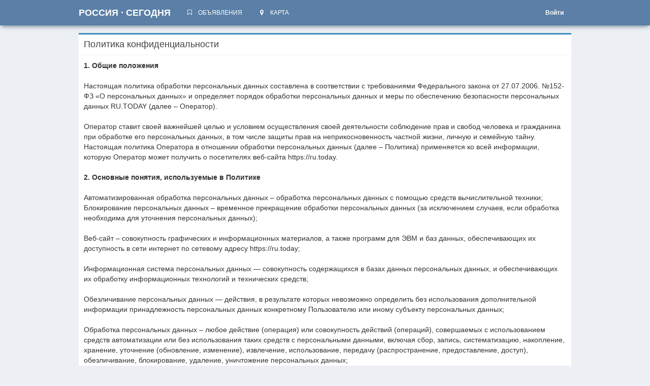

--- FILE ---
content_type: text/html; charset=utf-8
request_url: https://ru.today/policy.html
body_size: 18167
content:
<!DOCTYPE html>
<html>
<head>
<meta charset="utf-8">
<title>Политика конфиденциальности &raquo; РОССИЯ · СЕГОДНЯ</title>
<meta name="description" content="1. Общие положения  Настоящая политика обработки персональных данных составлена в соответствии с требованиями Федерального закона от 27.07.2006. №152-ФЗ «О персональных данных» и определяет порядок обработки персональных данных и меры по обеспечению безопасности персональных данных RU.TODAY (далее">
<meta name="keywords" content="данных, персональных, обработки, today, Оператор, данные, может, Пользователя, https, Пользователь, Оператору, информации, передача, действия, средств, адрес, сайте, персональные, сайта, помощью">
<meta name="generator" content="RU.TODAY">
<meta property="og:site_name" content="РОССИЯ · СЕГОДНЯ">
<meta property="og:type" content="article">
<meta property="og:title" content="Политика конфиденциальности">
<meta property="og:url" content="https://ru.today/policy.html">
<link rel="search" type="application/opensearchdescription+xml" href="https://ru.today/index.php?do=opensearch" title="РОССИЯ · СЕГОДНЯ">
<link rel="canonical" href="https://ru.today/policy.html">
<!--
<script async src="https://yastatic.net/pcode/adfox/header-bidding.js"></script>
<script>
var adfoxBiddersMap = {
    "betweenDigital":"1442569",
    "adriver":"1528662",
    "buzzoola":"1453287",
    "sape": "1670189"
};
var adUnits = [];
var userTimeout = 900;
window.YaHeaderBiddingSettings = {
    biddersMap: adfoxBiddersMap,
    adUnits: adUnits,
    timeout: userTimeout
};
</script>
<script>window.yaContextCb = window.yaContextCb || []</script>
<script src="https://yandex.ru/ads/system/context.js" async></script>

<script async src="https://www.googletagmanager.com/gtag/js?id=UA-11496952-5"></script>
<script>window.dataLayer = window.dataLayer || []; function gtag(){dataLayer.push(arguments);} gtag('js', new Date()); gtag('config', 'UA-11496952-5');</script>


<script type="text/javascript">
var _tmr = window._tmr || (window._tmr = []);
_tmr.push({id: "3150468", type: "pageView", start: (new Date()).getTime()});
(function (d, w, id) {
  if (d.getElementById(id)) return;
  var ts = d.createElement("script"); ts.type = "text/javascript"; ts.async = true; ts.id = id;
  ts.src = "https://top-fwz1.mail.ru/js/code.js";
  var f = function () {var s = d.getElementsByTagName("script")[0]; s.parentNode.insertBefore(ts, s);};
  if (w.opera == "[object Opera]") { d.addEventListener("DOMContentLoaded", f, false); } else { f(); }
})(document, window, "topmailru-code");
</script><noscript><div>
<img src="https://top-fwz1.mail.ru/counter?id=3150468;js=na" style="border:0;position:absolute;left:-9999px;" alt="Top.Mail.Ru" />
</div></noscript>

-->
<meta name="viewport" content="width=device-width, initial-scale=1.0">
<link rel="apple-touch-icon" sizes="57x57" href="//ru.today/uploads/icon/xapple-icon-57x57.png.pagespeed.ic.DOO0ZVbE8Z.webp">
<link rel="apple-touch-icon" sizes="60x60" href="//ru.today/uploads/icon/xapple-icon-60x60.png.pagespeed.ic.QqvAUdtTu1.webp">
<link rel="apple-touch-icon" sizes="72x72" href="//ru.today/uploads/icon/xapple-icon-72x72.png.pagespeed.ic.DGA2RUh97j.webp">
<link rel="apple-touch-icon" sizes="76x76" href="//ru.today/uploads/icon/xapple-icon-76x76.png.pagespeed.ic.WPGguHzygJ.webp">
<link rel="apple-touch-icon" sizes="114x114" href="//ru.today/uploads/icon/xapple-icon-114x114.png.pagespeed.ic.UAyEcSlYhQ.webp">
<link rel="apple-touch-icon" sizes="120x120" href="//ru.today/uploads/icon/xapple-icon-120x120.png.pagespeed.ic.as3z1LWnsy.webp">
<link rel="apple-touch-icon" sizes="144x144" href="//ru.today/uploads/icon/xapple-icon-144x144.png.pagespeed.ic.Wi-lakifdo.webp">
<link rel="apple-touch-icon" sizes="152x152" href="//ru.today/uploads/icon/xapple-icon-152x152.png.pagespeed.ic.QWLiO0UNLp.webp">
<link rel="apple-touch-icon" sizes="180x180" href="//ru.today/uploads/icon/xapple-icon-180x180.png.pagespeed.ic.vne-4mAmWP.webp">
<link rel="icon" type="image/png" sizes="192x192" href="//ru.today/uploads/icon/xandroid-icon-192x192.png.pagespeed.ic.Jsn96jk_3k.webp">
<link rel="icon" type="image/png" sizes="32x32" href="//ru.today/uploads/icon/xfavicon-32x32.png.pagespeed.ic.UBy9WkGsyp.webp">
<link rel="icon" type="image/png" sizes="96x96" href="//ru.today/uploads/icon/xfavicon-96x96.png.pagespeed.ic.uYJFOjIm_V.webp">
<link rel="icon" type="image/png" sizes="16x16" href="//ru.today/uploads/icon/xfavicon-16x16.png.pagespeed.ic.xK5qXqxyDi.webp">
<meta name="msapplication-config" content="//ru.today/uploads/icon/browserconfig.xml">
<link rel="manifest" href="//ru.today/uploads/icon/manifest.json">
<meta name="msapplication-TileColor" content="#ffffff">
<meta name="msapplication-TileImage" content="//ru.today/uploads/icon/ms-icon-144x144.png">
<meta name="theme-color" content="#ffffff">
<link rel="stylesheet" type="text/css" href="//ru.today/engine/classes/min/A.index.php,qg=css.lte,am=200220231.pagespeed.cf.rGIPIEbAmJ.css"/>
<style>html,body{margin:0;padding:0}.mnewsimg{float:left;height:52px;width:70px;margin-right:5px;margin-bottom:5px;overflow:hidden}.mnewsimgright{float:right;height:52px;width:70px;margin-left:5px;margin-bottom:5px;overflow:hidden}.mnewstxt{height:42px;overflow:hidden}.mnewstitle{background-color:#f2f1fe;height:13px;overflow:hidden;margin-bottom:1px}.mnewstblock{float:left}.mnewsdate{background-image:url(/templates/vgaef/images/mnewsb.gif);text-align:center;font-size:10px;width:80px;padding-left:4px;padding-right:2px;float:right;line-height:13px}.mnewspk{height:12px;text-align:right;font-size:10px;overflow:hidden}.stext{color:#333;font-size:11px;font-family:tahoma;text-decoration:none}.stext a:active,.stext a:visited,.stext a:link{color:#154572;text-decoration:underline}.stext a:hover{color:#c4100f;text-decoration:none}.news{color:#333;font-size:16px;font-family:Tahoma,Geneva,sans-serif;line-height:160%;overflow:hidden}.news table td{padding:5px}.news a:hover{color:#5078d5;text-decoration:none}.news img{margin-right:10px;margin-bottom:20px;border-radius:5px;-moz-border-radius:5px;-webkit-border-radius:5px;border:none}.s22d{float:left;overflow:hidden;margin-right:15px;position:relative;width:60px;height:60px;border-radius:50%;-moz-border-radius:50%;-webkit-border-radius:50%;display:flex;justify-content:center;align-items:center;text-align:center}.s22i{height:60px}.section{padding:0;margin:0}body:not(.modal-open){padding-right:0!important}@media only screen and (max-width:768px){div[id^="bp_"]{display:none}#msearch{display:none}#ddata{margin:20px 0!important}//#dmain {min-width:320px!important}#cmain{margin-left:0!important}.content{padding:0!important}}hr{margin:15px 0!important}</style>
<script defer src="//ru.today/engine/classes/min/index.php,qg=js.lte,a12,am=010921233.pagespeed.jm.s2mkv7EFTP.js"></script>
</head>
<body class="hold-transition skin-blue layout-top-nav" style='background-color: #ecf0f5;'>
<script>var dle_root='/';var dle_admin='';var dle_login_hash='eef4bf570badb1a7801752965114265693ef0c5d';var dle_group=5;var dle_skin='lte';var dle_wysiwyg='1';var quick_wysiwyg='1';var dle_act_lang=["Да","Нет","Ввод","Отмена","Сохранить","Удалить","Загрузка. Пожалуйста, подождите..."];var menu_short='Быстрое редактирование';var menu_full='Полное редактирование';var menu_profile='Просмотр профиля';var menu_send='Отправить сообщение';var menu_uedit='Админцентр';var dle_info='Информация';var dle_confirm='Подтверждение';var dle_prompt='Ввод информации';var dle_req_field='Заполните все необходимые поля';var dle_del_agree='Вы действительно хотите удалить? Данное действие невозможно будет отменить';var dle_spam_agree='Вы действительно хотите отметить пользователя как спамера? Это приведёт к удалению всех его комментариев';var dle_complaint='Укажите текст Вашей жалобы для администрации:';var dle_big_text='Выделен слишком большой участок текста.';var dle_orfo_title='Укажите комментарий для администрации к найденной ошибке на странице';var dle_p_send='Отправить';var dle_p_send_ok='Уведомление успешно отправлено';var dle_save_ok='Изменения успешно сохранены. Обновить страницу?';var dle_reply_title='Ответ на комментарий';var dle_tree_comm='0';var dle_del_news='Удалить статью';var dle_sub_agree='Вы действительно хотите подписаться на комментарии к данной публикации?';var dle_captcha_type='2';var allow_dle_delete_news=false;</script>
<header class="main-header">
<nav class="navbar navbar-fixed-top" style='background: #5B7FA6; font-size:12px;-webkit-box-shadow: 0px 5px 8px -3px rgba(34, 60, 80, 0.6);
-moz-box-shadow: 0px 5px 8px -3px rgba(34, 60, 80, 0.6);
box-shadow: 0px 5px 8px -3px rgba(34, 60, 80, 0.6);'>
<div class="container" style='max-width: 1000px;'>
<div class="navbar-header">
<a href="/" class="navbar-brand" style='font-size:18px;'><b>РОССИЯ · СЕГОДНЯ</b></a>
<button type="button" class="navbar-toggle collapsed" data-toggle="collapse" data-target="#navbar-collapse">
<i class="fa fa-bars"></i>
</button>
</div>
<div class="collapse navbar-collapse pull-left" id="navbar-collapse">
<ul class="nav navbar-nav">
<li><a href="/board/"><i class="fa fa-bookmark-o fa-fw"></i> &nbsp; ОБЪЯВЛЕНИЯ</a></li><li><a href="/map/"><i class="fa fa-map-marker fa-fw"></i> &nbsp; КАРТА</a></li>
</ul>
</div>
<div class="navbar-custom-menu">
<ul class="nav navbar-nav">
<li class="dropdown user user-menu">
<a href="#" class="dropdown-toggle" data-toggle="dropdown" aria-expanded="false">
<b>Войти</b>
</a>
<ul class="dropdown-menu">
<li class="user-body">
<h3 class="page-header" style='margin:10px 0;'>Войти по номеру</h3>
<div class="utel" data-return='/'>
<div class="input-group form-group">
<div class="verify input-group-btn text-center" style="width: auto;">
<button type="button" class="disabled btn btn-default btn-block btn-flat"><i class="fa fa-phone" aria-hidden="true"></i></button>
</div>
<input autocomplete="off" type="tel" class="form-control tel" name="tel[]" value="" im-insert="true" style="width: 130px;" placeholder="8 900 000-00-00">
</div>
</div>
<div style='padding-bottom:10px;'></div>
<form class="dropdown-form dot" method="post">
<h3 class="page-header" style='margin:10px 0;'>Войти через соцсети</h3>
<div class="soc_links" style='margin-bottom:30px;'>
<style>.social{height:30px;line-height:30px;font-size:13px;margin-bottom:15px}.social img{height:30px;line-height:30px;font-size:13px;float:left;display:block;margin-right:10px}</style>
<div class='social'>
<a href="https://oauth.vk.com/authorize?client_id=6897353&amp;redirect_uri=https%3A%2F%2Fru.today%2Findex.php%3Fdo%3Dauth-social%26provider%3Dvk&amp;scope=offline%2Cemail&amp;state=af9649fe8d285f351fd2cf8c9aabb076&amp;response_type=code&amp;v=5.73" target="_blank" class="soc_vk">
<img src="[data-uri]" title="Вконтакте" alt="Вконтакте">
</a>
<a href="https://connect.ok.ru/oauth/authorize?client_id=1276965632&amp;redirect_uri=https%3A%2F%2Fru.today%2Findex.php%3Fdo%3Dauth-social%26provider%3Dod&amp;scope=VALUABLE_ACCESS%3BGET_EMAIL&amp;state=af9649fe8d285f351fd2cf8c9aabb076&amp;response_type=code" target="_blank" class=" soc_od">
<img src="[data-uri]" title="Одноклассники" alt="Одноклассники">
</a>
<a href="https://accounts.google.com/o/oauth2/auth?client_id=818031454749-e0r2oflsbnsl1let4rt1n3cbslov832a.apps.googleusercontent.com&amp;redirect_uri=https%3A%2F%2Fru.today%2Findex.php%3Fdo%3Dauth-social%26provider%3Dgoogle&amp;scope=https%3A%2F%2Fwww.googleapis.com%2Fauth%2Fuserinfo.email+https%3A%2F%2Fwww.googleapis.com%2Fauth%2Fuserinfo.profile&amp;state=af9649fe8d285f351fd2cf8c9aabb076&amp;response_type=code" target="_blank" class=" soc_gp">
<img src="[data-uri]" title="Google" alt="Google">
</a>
<a href="https://connect.mail.ru/oauth/authorize?client_id=764338&amp;redirect_uri=https%3A%2F%2Fru.today%2Findex.php%3Fdo%3Dauth-social%26provider%3Dmailru&amp;state=af9649fe8d285f351fd2cf8c9aabb076&amp;response_type=code" target="_blank" class=" soc_mail">
<img src="[data-uri]" title="Mail.ru" alt="Mail.ru">
</a>
<a href="https://oauth.yandex.ru/authorize?client_id=89d2f381a1e94700a6e9dbb593519938&amp;redirect_uri=https%3A%2F%2Fru.today%2Findex.php%3Fdo%3Dauth-social%26provider%3Dyandex&amp;state=af9649fe8d285f351fd2cf8c9aabb076&amp;response_type=code" target="_blank" class=" soc_ya">
<img src="[data-uri]" title="Яндекс" alt="Яндекс">
</a>
<a href="https://www.facebook.com/dialog/oauth?client_id=2288573214753461&amp;redirect_uri=https%3A%2F%2Fru.today%2Findex.php%3Fdo%3Dauth-social%26provider%3Dfc&amp;scope=public_profile%2Cemail&amp;display=popup&amp;state=af9649fe8d285f351fd2cf8c9aabb076&amp;response_type=code" target="_blank" class=" soc_fb">
<img src="[data-uri]" title="Facebook" alt="Facebook">
</a>
</div>
</div>
<h3 class="page-header" style='margin:10px 0;'>Войти по логину</h3>
<div class="form-group has-feedback">
<input type="text" class="form-control" placeholder="Логин:" name="login_name" id="login_name">
<span class="glyphicon glyphicon-user form-control-feedback"></span>
</div>
<div class="form-group has-feedback">
<input type="password" class="form-control" placeholder="Пароль" name="login_password" id="login_password">
<span class="glyphicon glyphicon-lock form-control-feedback"></span>
</div>
<div class="row">
<div class="col-xs-5">
<input name="login" type="hidden" id="login" value="submit">
<button onclick="submit();" type="submit" class="btn btn-primary btn-block btn-flat">Войти</button>
</div>
<!-- /.col -->
<div class="col-xs-7" style='text-align:right'>
<a href="https://ru.today/index.php?do=register">Регистрация</a>
<br>
<a href="https://ru.today/index.php?do=lostpassword">Забыли пароль?</a>
</div>
<!-- /.col -->
</div>
</form>
</li>
</ul>
</li>
</ul>
</div>
</div>
</nav>
</header>
<div style="width:100%; max-width: 1000px; margin: 0 auto; margin-top: 65px;" id='dmain'>
<div class="">
<div id='ddata' class="content" style='padding-top:0px!important; position:relative;'>
<div style='position:absolute; width:240px; top: 0px; margin-bottom:15px; height:100%; display:none;'>
<div style="position: sticky; top: 65px; left: 0px;">
<div style='margin-bottom:15px;'></div>
</div>
</div>
<div id="cmain" style='overflow:hidden;'>
<div style="width:100%; margin:0 auto;"></div>
<div id='dle-content'><div class="box box-primary">
<div class="box-header with-border">
<h1 class="box-title">Политика конфиденциальности</h1>
</div>
<div class="box-body"><b>1. Общие положения</b><br><br>Настоящая политика обработки персональных данных составлена в соответствии с требованиями Федерального закона от 27.07.2006. №152-ФЗ «О персональных данных» и определяет порядок обработки персональных данных и меры по обеспечению безопасности персональных данных RU.TODAY (далее – Оператор).<br><br>Оператор ставит своей важнейшей целью и условием осуществления своей деятельности соблюдение прав и свобод человека и гражданина при обработке его персональных данных, в том числе защиты прав на неприкосновенность частной жизни, личную и семейную тайну.<br>Настоящая политика Оператора в отношении обработки персональных данных (далее – Политика) применяется ко всей информации, которую Оператор может получить о посетителях веб-сайта https://ru.today.<br>&nbsp;<br><b>2. Основные понятия, используемые в Политике</b><br><br>Автоматизированная обработка персональных данных – обработка персональных данных с помощью средств вычислительной техники;<br>Блокирование персональных данных – временное прекращение обработки персональных данных (за исключением случаев, если обработка необходима для уточнения персональных данных);<br><br>Веб-сайт – совокупность графических и информационных материалов, а также программ для ЭВМ и баз данных, обеспечивающих их доступность в сети интернет по сетевому адресу https://ru.today;<br><br>Информационная система персональных данных — совокупность содержащихся в базах данных персональных данных, и обеспечивающих их обработку информационных технологий и технических средств;<br><br>Обезличивание персональных данных — действия, в результате которых невозможно определить без использования дополнительной информации принадлежность персональных данных конкретному Пользователю или иному субъекту персональных данных;<br><br>Обработка персональных данных – любое действие (операция) или совокупность действий (операций), совершаемых с использованием средств автоматизации или без использования таких средств с персональными данными, включая сбор, запись, систематизацию, накопление, хранение, уточнение (обновление, изменение), извлечение, использование, передачу (распространение, предоставление, доступ), обезличивание, блокирование, удаление, уничтожение персональных данных;<br><br>Оператор – государственный орган, муниципальный орган, юридическое или физическое лицо, самостоятельно или совместно с другими лицами организующие и (или) осуществляющие обработку персональных данных, а также определяющие цели обработки персональных данных, состав персональных данных, подлежащих обработке, действия (операции), совершаемые с персональными данными;<br><br>Персональные данные – любая информация, относящаяся прямо или косвенно к определенному или определяемому Пользователю веб-сайта https://ru.today;<br><br>Пользователь – любой посетитель веб-сайта https://ru.today;<br><br>Предоставление персональных данных – действия, направленные на раскрытие персональных данных определенному лицу или определенному кругу лиц;<br><br>Распространение персональных данных – любые действия, направленные на раскрытие персональных данных неопределенному кругу лиц (передача персональных данных) или на ознакомление с персональными данными неограниченного круга лиц, в том числе обнародование персональных данных в средствах массовой информации, размещение в информационно-телекоммуникационных сетях или предоставление доступа к персональным данным каким-либо иным способом;<br><br>Трансграничная передача персональных данных – передача персональных данных на территорию иностранного государства органу власти иностранного государства, иностранному физическому или иностранному юридическому лицу;<br><br>Уничтожение персональных данных – любые действия, в результате которых персональные данные уничтожаются безвозвратно с невозможностью дальнейшего восстановления содержания персональных данных в информационной системе персональных данных и (или) результате которых уничтожаются материальные носители персональных данных.<br>&nbsp;<br><b>3. Оператор может обрабатывать следующие персональные данные Пользователя</b><br><br>Электронный адрес;<br>Номера телефонов;<br>Также на сайте происходит сбор и обработка обезличенных данных о посетителях (в т.ч. файлов «cookie») с помощью сервисов интернет-статистики (Яндекс Метрика и Гугл Аналитика и других).<br>Вышеперечисленные данные далее по тексту Политики объединены общим понятием Персональные данные.<br>&nbsp;<br><b>4. Цели обработки персональных данных</b><br><br>Цель обработки персональных данных Пользователя — информирование Пользователя посредством отправки электронных писем; предоставление доступа Пользователю к сервисам, информации и/или материалам, содержащимся на веб-сайте.<br><br>Также Оператор имеет право направлять Пользователю уведомления о новых продуктах и услугах, специальных предложениях и различных событиях. Пользователь всегда может отказаться от получения информационных сообщений, направив Оператору письмо на адрес электронной почты admin@ru.today с пометкой «Отказ от уведомлениях о новых продуктах и услугах и специальных предложениях».<br>Обезличенные данные Пользователей, собираемые с помощью сервисов интернет-статистики, служат для сбора информации о действиях Пользователей на сайте, улучшения качества сайта и его содержания.<br>&nbsp;<br><b>5. Правовые основания обработки персональных данных</b><br><br>Оператор обрабатывает персональные данные Пользователя только в случае их заполнения и/или отправки Пользователем самостоятельно через специальные формы, расположенные на сайте https://ru.today. Заполняя соответствующие формы и/или отправляя свои персональные данные Оператору, Пользователь выражает свое согласие с данной Политикой.<br><br>Оператор обрабатывает обезличенные данные о Пользователе в случае, если это разрешено в настройках браузера Пользователя (включено сохранение файлов «cookie» и использование технологии JavaScript).<br>&nbsp;<br><b>6. Порядок сбора, хранения, передачи и других видов обработки персональных данных</b><br><br>Безопасность персональных данных, которые обрабатываются Оператором, обеспечивается путем реализации правовых, организационных и технических мер, необходимых для выполнения в полном объеме требований действующего законодательства в области защиты персональных данных.<br><br>Оператор обеспечивает сохранность персональных данных и принимает все возможные меры, исключающие доступ к персональным данным неуполномоченных лиц.<br><br>Персональные данные Пользователя никогда, ни при каких условиях не будут переданы третьим лицам, за исключением случаев, связанных с исполнением действующего законодательства.<br><br>В случае выявления неточностей в персональных данных, Пользователь может актуализировать их самостоятельно, путем направления Оператору уведомление на адрес электронной почты Оператора admin@ru.today с пометкой «Актуализация персональных данных».<br><br>Срок обработки персональных данных является неограниченным. Пользователь может в любой момент отозвать свое согласие на обработку персональных данных, направив Оператору уведомление посредством электронной почты на электронный адрес Оператора admin@ru.today с пометкой «Отзыв согласия на обработку персональных данных».<br>&nbsp;<br><b>7. Трансграничная передача персональных данных</b><br><br>Оператор до начала осуществления трансграничной передачи персональных данных обязан убедиться в том, что иностранным государством, на территорию которого предполагается осуществлять передачу персональных данных, обеспечивается надежная защита прав субъектов персональных данных.<br><br>Трансграничная передача персональных данных на территории иностранных государств, не отвечающих вышеуказанным требованиям, может осуществляться только в случае наличия согласия в письменной форме субъекта персональных данных на трансграничную передачу его персональных данных и/или исполнения договора, стороной которого является субъект персональных данных.<br>&nbsp;<br><b>8. Заключительные положения</b><br><br>Пользователь может получить любые разъяснения по интересующим вопросам, касающимся обработки его персональных данных, обратившись к Оператору с помощью электронной почты admin@ru.today.<br><br>В данном документе будут отражены любые изменения политики обработки персональных данных Оператором. Политика действует бессрочно до замены ее новой версией.<br><br>Актуальная версия Политики в свободном доступе расположена в сети Интернет по адресу https://ru.today/policy.html
<div style="text-align:center; width:100%; margin:20px;"></div></div>
</div></div>
<div class='row'>
<div class="col-xs-12"></div>
</div>
<div class='row'>
<div class="col-xs-12">
<hr style='border-top:1px solid #ddd'>
<div style='text-align:center;'>
<div style='text-color:#3c8dbc'>
</div>
</div>
</div>
<div class="col-xs-12 text-center">
<b>РОССИЯ · СЕГОДНЯ · 18+</b><br><b><a href='/russia/'>РОССИЯ</a></b>
<br>
<div style='margin:15px 0;'><a href='/agreement.html'>Пользовательское соглашение</a> | <a href='/policy.html'>Политика конфиденциальности</a></div>
<!--

			<a href="https://top.mail.ru/jump?from=3150468">
			<img src="https://top-fwz1.mail.ru/counter?id=3150468;t=280;l=1" style="border:0;margin-left:20px;" height="31" width="38" alt="Top.Mail.Ru" /></a>
			
			<script type="text/javascript">
            document.write("<a href='//www.liveinternet.ru/click;RU-TODAY' "+
            "target=_blank><img src='//counter.yadro.ru/hit;RU-TODAY?t44.1;r"+
            escape(document.referrer)+((typeof(screen)=="undefined")?"":
            ";s"+screen.width+"*"+screen.height+"*"+(screen.colorDepth?
            screen.colorDepth:screen.pixelDepth))+";u"+escape(document.URL)+
            ";h"+escape(document.title.substring(0,150))+";"+Math.random()+
            "' alt='' title='LiveInternet' "+
            "border='0' width='34' height='34' style='margin-left:3px;'><\/a>")
            </script>

-->
<script type="text/javascript">(function(m,e,t,r,i,k,a){m[i]=m[i]||function(){(m[i].a=m[i].a||[]).push(arguments)};m[i].l=1*new Date();k=e.createElement(t),a=e.getElementsByTagName(t)[0],k.async=1,k.src=r,a.parentNode.insertBefore(k,a)})(window,document,"script","https://mc.yandex.ru/metrika/tag.js","ym");ym(52527781,"init",{clickmap:true,trackLinks:true,accurateTrackBounce:true,webvisor:true,trackHash:true});</script> <noscript><div><img src="https://mc.yandex.ru/watch/52527781" style="position:absolute; left:-9999px;" alt=""/></div></noscript>
</div>
</div>
</div>
</div>
</div>
</div>
</body>
</html>
